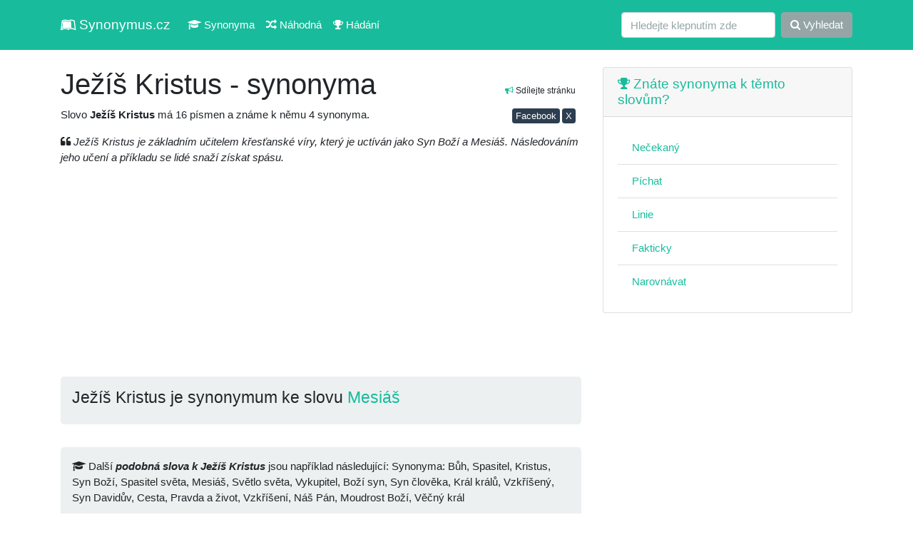

--- FILE ---
content_type: text/html; charset=UTF-8
request_url: https://synonymus.cz/jezis-kristus/
body_size: 4428
content:
<!DOCTYPE html>
<html lang="cs">
<head>
	<base href="https://synonymus.cz/">
	<meta charset="utf-8">
	<meta name="viewport" content="width=device-width, initial-scale=1, shrink-to-fit=no">
	<meta name="author" content="synonymus.cz"> 
	<meta name="keywords" content="Ježíš Kristus, synonyma Ježíš Kristus, Ježíš Kristus, podobná slova Ježíš Kristus, Synonyma: Bůh, Spasitel, Kristus, Syn Boží, Spasitel světa, Mesiáš, Světlo světa, Vykupitel, Boží syn, Syn člověka, Kr">
	<meta name="robots" content="index,follow">
		<meta name="googlebot" content="index,follow,snippet,noarchive">
	<meta name="description" content="Znáte synonyma a podobná slova ke slovu Ježíš Kristus? My ano, prohlédněte si je. Například Synonyma: Bůh, Spasitel, Kristus, Syn Boží, Spasitel světa, Mesiáš a další ...">
	<meta name="language" content="cs">
	<title>Ježíš Kristus - synonyma</title>
	<link href="/css/bootstrap.css?v=7.3" rel="stylesheet">
	<meta property="og:url"           content="https://synonymus.cz/jezis-kristus/">
	<meta property="og:type"          content="website">
	<meta property="og:title"         content="Ježíš Kristus - synonyma">
	<meta property="og:description"   content="Znáte synonyma a podobná slova ke slovu Ježíš Kristus? My ano, prohlédněte si je. Například Synonyma: Bůh, Spasitel, Kristus, Syn Boží, Spasitel světa, Mesiáš a další ...">
	<meta property="og:image"         content="https://synonymus.cz/share.png">
	<meta property="fb:page_id" content="102779738048273">
	<link href="https://stackpath.bootstrapcdn.com/font-awesome/4.7.0/css/font-awesome.min.css" rel="stylesheet" integrity="sha384-wvfXpqpZZVQGK6TAh5PVlGOfQNHSoD2xbE+QkPxCAFlNEevoEH3Sl0sibVcOQVnN" crossorigin="anonymous">
	<link rel="stylesheet" href="/data/css/modalanimate.css">
	</head>
<body>
  
	<nav class="navbar navbar-expand-lg navbar-dark bg-dark">
	<div class="container">
		<a class="navbar-brand" href="/" title="slovník synonym, synonyma online"><i class="fa fa-leanpub" aria-hidden="true"></i> Synonymus.cz</a>
		<button class="navbar-toggler" type="button" data-toggle="collapse" data-target="#navbarColor02" aria-controls="navbarColor02" aria-expanded="false" aria-label="Toggle navigation">
		 <span class="navbar-toggler-icon"></span>
		</button>

		<div class="collapse navbar-collapse" id="navbarColor02">
		 <ul class="navbar-nav mr-auto">
			<li class="nav-item">
				<a class="nav-link" href="/"><i class="fa fa-graduation-cap" aria-hidden="true"></i> Synonyma</a>
			</li>
			<li class="nav-item">
			  <a class="nav-link" href="/nahodna"><i class="fa fa-random" aria-hidden="true"></i> Náhodná</a>
			</li>
			<li class="nav-item">
			  <a class="nav-link" href="/hra"><i class="fa fa-trophy" aria-hidden="true"></i> Hádání</a>
			</li>			
		 </ul>
		 <form class="form-inline my-2 my-lg-0" method="get" action="/search">
			<input class="form-control mr-sm-2" type="text" placeholder="Hledejte klepnutím zde" name="query" value="" autocomplete="off" required>
			<button class="btn btn-secondary my-2 my-sm-0" type="submit"><i class="fa fa-search" aria-hidden="true"></i> Vyhledat</button>
		 </form>
		</div>
		</div>
	</nav>


  <!-- Page Content -->
  <div class="container">


    <div class="row">

      <!-- Post Content Column -->
      <div class="col-md-8 col-sm-12">
			<section>

<div class="float-right small text-right mt-3 p-2"><i class="fa fa-bullhorn text-success" aria-hidden="true"></i> Sdílejte stránku
<div>
<a class="btn btn-primary mt-3 btn-sm p-0 pl-1 pr-1" href="https://www.facebook.com/sharer/sharer.php?u=https%3A%2F%2Fsynonymus.cz%2Fjezis-kristus" target="_blank" rel="nofollow">Facebook</a>
<a class="btn btn-primary mt-3 btn-sm p-0 pl-1 pr-1" href="https://www.x.com/share?url=Je%C5%BE%C3%AD%C5%A1+Kristus+-+synonyma+%0Ahttps%3A%2F%2Fsynonymus.cz%2Fjezis-kristus%0A%0A%23synonyma+%23cz+%23cestina+%23ceskyjazyk+%23%F0%9F%87%A8%F0%9F%87%BF" target="_blank" rel="nofollow">X</a>
</div>
</div>
<h1 class="h2 mt-4">Ježíš Kristus - synonyma</h1>
<p>Slovo <strong class="font-weight-bold">Ježíš Kristus</strong> má 16 písmen a známe k němu 4 synonyma.</p>


<p><i class="fa fa-quote-left" aria-hidden="true"></i> <em>Ježíš Kristus je základním učitelem křesťanské víry, který je uctíván jako Syn Boží a Mesiáš. Následováním jeho učení a příkladu se lidé snaží získat spásu.</em></p>
<script async src="https://pagead2.googlesyndication.com/pagead/js/adsbygoogle.js?client=ca-pub-0536509390766746" crossorigin="anonymous" type="606cb24b0095ba2f2f48f21a-text/javascript"></script>
<!-- synonymus.cz - ntop -->
<ins class="adsbygoogle"
     style="display:block"
     data-ad-client="ca-pub-0536509390766746"
     data-ad-slot="8163527139"
     data-ad-format="auto"
     data-full-width-responsive="true"></ins>
<script type="606cb24b0095ba2f2f48f21a-text/javascript">
     (adsbygoogle = window.adsbygoogle || []).push({});
</script>

<div class="jumbotron p-3"><div class="h4">Ježíš Kristus je synonymum ke slovu <a href="/mesias">Mesiáš</a></div></div><div class="jumbotron p-3 mt-1"><div class="h6 lh2"><i class="fa fa-graduation-cap" aria-hidden="true"></i> Další <em class="font-weight-bold">podobná slova k Ježíš Kristus</em> jsou například následující: Synonyma: Bůh, Spasitel, Kristus, Syn Boží, Spasitel světa, Mesiáš, Světlo světa, Vykupitel, Boží syn, Syn člověka, Král králů, Vzkříšený, Syn Davidův, Cesta, Pravda a život, Vzkříšení, Náš Pán, Moudrost Boží, Věčný král</div></div><script async src="//pagead2.googlesyndication.com/pagead/js/adsbygoogle.js" type="606cb24b0095ba2f2f48f21a-text/javascript"></script>
<!-- synonymus_V2_top -->
<ins class="adsbygoogle"
     style="display:block"
     data-ad-client="ca-pub-0536509390766746"
     data-ad-slot="7310034025"
     data-ad-format="auto"
     data-full-width-responsive="true"></ins>
<script type="606cb24b0095ba2f2f48f21a-text/javascript">
(adsbygoogle = window.adsbygoogle || []).push({});
</script>
	<div class="row mt-2">
	<ul class="list-group mb-3 col-sm-6 col-md-4 col-lg-4">
		<li class="list-group-item active"><a class="text-white" href="jezis-kristus/"><i class="fa fa-th-list" aria-hidden="true"></i> Ježíš Kristus</a></li></ul><ul class="list-group mb-3 col-sm-6 col-md-4 col-lg-4">
		<li class="list-group-item active"><a class="text-white" href="spasitel-409/"><i class="fa fa-th-list" aria-hidden="true"></i> Spasitel</a></li><li class="list-group-item"><a href="/zachrance-942/" title="synonymum zachránce">zachránce</a></li>
<li class="list-group-item"><a href="/vysvoboditel/" title="synonymum vysvoboditel">vysvoboditel</a></li>
<li class="list-group-item"><a href="/vykupitel-178/" title="synonymum vykupitel">vykupitel</a></li>
<li class="list-group-item"><a href="/mesias-690/" title="synonymum Mesiáš">Mesiáš</a></li>
</ul><ul class="list-group mb-3 col-sm-6 col-md-4 col-lg-4">
		<li class="list-group-item active"><a class="text-white" href="vykupitel-1/"><i class="fa fa-th-list" aria-hidden="true"></i> Vykupitel</a></li><li class="list-group-item"><a href="/kristus-819/" title="synonymum Kristus">Kristus</a></li>
<li class="list-group-item"><a href="/mesias-252/" title="synonymum Mesiáš">Mesiáš</a></li>
<li class="list-group-item"><a href="/spasitel-115/" title="synonymum Spasitel">Spasitel</a></li>
</ul><ul class="list-group mb-3 col-sm-6 col-md-4 col-lg-4">
		<li class="list-group-item active"><a class="text-white" href="prorok-806/"><i class="fa fa-th-list" aria-hidden="true"></i> Prorok</a></li><li class="list-group-item"><a href="/zvestovatel/" title="synonymum zvěstovatel">zvěstovatel</a></li>
<li class="list-group-item"><a href="/mesias-951/" title="synonymum mesiáš">mesiáš</a></li>
<li class="list-group-item"><a href="/vestec/" title="synonymum věštec">věštec</a></li>
</ul><ul class="list-group mb-3 col-sm-6 col-md-4 col-lg-4">
		<li class="list-group-item active"><a class="text-white" href="zachrance-749/"><i class="fa fa-th-list" aria-hidden="true"></i> Zachránce</a></li><li class="list-group-item"><a href="/mesias/" title="synonymum Mesiáš">Mesiáš</a></li>
<li class="list-group-item"><a href="/spasitel/" title="synonymum Spasitel">Spasitel</a></li>
<li class="list-group-item"><a href="/zachranitel/" title="synonymum zachranitel">zachranitel</a></li>
</ul><script async src="https://pagead2.googlesyndication.com/pagead/js/adsbygoogle.js" type="606cb24b0095ba2f2f48f21a-text/javascript"></script>
<!-- synonymV2_1 -->
<ins class="adsbygoogle"
     style="display:block"
     data-ad-client="ca-pub-0536509390766746"
     data-ad-slot="2299759232"
     data-ad-format="auto"
     data-full-width-responsive="true"></ins>
<script type="606cb24b0095ba2f2f48f21a-text/javascript">
     (adsbygoogle = window.adsbygoogle || []).push({});
</script>
</div>
</section>
<section>
<h2 class="mt-5 h4"><i class="fa fa-book" aria-hidden="true"></i> Mohlo by vás také zajímat</h2>
		<p>Nalezeno <span class="font-weight-bold">30</span> podobných výrazů:</p>
		<div class="row"><div class="col-12 col-md-6 col-lg-4 mb-3"><div class="card"><div class="card-body"><a href="/blahobytny-zivot/">blahobytný (život)</a></div></div></div>
<div class="col-12 col-md-6 col-lg-4 mb-3"><div class="card"><div class="card-body"><a href="/bojovat-o-lepsi-zivot/">bojovat o (lepší život)</a></div></div></div>
<div class="col-12 col-md-6 col-lg-4 mb-3"><div class="card"><div class="card-body"><a href="/bozi-649/">Boží</a></div></div></div>
<div class="col-12 col-md-6 col-lg-4 mb-3"><div class="card"><div class="card-body"><a href="/bozi-soud/">Boží soud</a></div></div></div>
<div class="col-12 col-md-6 col-lg-4 mb-3"><div class="card"><div class="card-body"><a href="/bozi-zahrada/">boží zahrada</a></div></div></div>
<div class="col-12 col-md-6 col-lg-4 mb-3"><div class="card"><div class="card-body"><a href="/cesta-425/">cesta</a></div></div></div>
<div class="col-12 col-md-6 col-lg-4 mb-3"><div class="card"><div class="card-body"><a href="/cesta-letadlem/">cesta (letadlem)</a></div></div></div>
<div class="col-12 col-md-6 col-lg-4 mb-3"><div class="card"><div class="card-body"><a href="/cesta-zpet/">cesta (zpět)</a></div></div></div>
<div class="col-12 col-md-6 col-lg-4 mb-3"><div class="card"><div class="card-body"><a href="/cesta-zivotni/">cesta (životní)</a></div></div></div>
<div class="col-12 col-md-6 col-lg-4 mb-3"><div class="card"><div class="card-body"><a href="/dopadat-kam-svetlo/">dopadat &lt;kam&gt; (světlo)</a></div></div></div>
<div class="col-12 col-md-6 col-lg-4 mb-3"><div class="card"><div class="card-body"><a href="/holy-pravda/">holý (pravda)</a></div></div></div>
<div class="col-12 col-md-6 col-lg-4 mb-3"><div class="card"><div class="card-body"><a href="/hrdlo-u-cloveka/">hrdlo (u člověka)</a></div></div></div>
<div class="col-12 col-md-6 col-lg-4 mb-3"><div class="card"><div class="card-body"><a href="/jezis-712/">Ježíš</a></div></div></div>
<div class="col-12 col-md-6 col-lg-4 mb-3"><div class="card"><div class="card-body"><a href="/klidny-zivot/">klidný život</a></div></div></div>
<div class="col-12 col-md-6 col-lg-4 mb-3"><div class="card"><div class="card-body"><a href="/kolotat-zivot/">kolotat (život)</a></div></div></div>
<div class="col-12 col-md-6 col-lg-4 mb-3"><div class="card"><div class="card-body"><a href="/kral/">král</a></div></div></div>
<div class="col-12 col-md-6 col-lg-4 mb-3"><div class="card"><div class="card-body"><a href="/kristus/">Kristus</a></div></div></div>
<div class="col-12 col-md-6 col-lg-4 mb-3"><div class="card"><div class="card-body"><a href="/linout-se-svetlo/">linout se (světlo)</a></div></div></div>
<div class="col-12 col-md-6 col-lg-4 mb-3"><div class="card"><div class="card-body"><a href="/mesias-806/">Mesiáš</a></div></div></div>
<div class="col-12 col-md-6 col-lg-4 mb-3"><div class="card"><div class="card-body"><a href="/minuly-zivot/">minulý život</a></div></div></div>
<div class="col-12 col-md-6 col-lg-4 mb-3"><div class="card"><div class="card-body"><a href="/moudrost/">moudrost</a></div></div></div>
<div class="col-12 col-md-6 col-lg-4 mb-3"><div class="card"><div class="card-body"><a href="/nasazovat-zivot/">nasazovat (život)</a></div></div></div>
<div class="col-12 col-md-6 col-lg-4 mb-3"><div class="card"><div class="card-body"><a href="/nechat-projit-svetlo/">nechat projít (světlo)</a></div></div></div>
<div class="col-12 col-md-6 col-lg-4 mb-3"><div class="card"><div class="card-body"><a href="/nejlepsi-pritel-cloveka/">nejlepší přítel člověka</a></div></div></div>
<div class="col-12 col-md-6 col-lg-4 mb-3"><div class="card"><div class="card-body"><a href="/neskryvany-pravda/">neskrývaný (pravda)</a></div></div></div>
<div class="col-12 col-md-6 col-lg-4 mb-3"><div class="card"><div class="card-body"><a href="/neurovnany-zivot/">neurovnaný (život)</a></div></div></div>
<div class="col-12 col-md-6 col-lg-4 mb-3"><div class="card"><div class="card-body"><a href="/neusporadany-zivot/">neuspořádaný (život)</a></div></div></div>
<div class="col-12 col-md-6 col-lg-4 mb-3"><div class="card"><div class="card-body"><a href="/neuzitecny-zivot/">neužitečný (život)</a></div></div></div>
<div class="col-12 col-md-6 col-lg-4 mb-3"><div class="card"><div class="card-body"><a href="/obcansky-zivot/">občanský život</a></div></div></div>
<div class="col-12 col-md-6 col-lg-4 mb-3"><div class="card"><div class="card-body"><a href="/obetovat-zivot-449/">obětovat (život)</a></div></div></div>
</div></section>
      </div>

      <!-- Sidebar Widgets Column -->
      <div class="col-md-4 col-sm-12">

        <!-- Search Widget -->



        <!-- Side Widget -->
        <aside>

        <div class="card my-4">
          <h5 class="card-header"><a href="/hra"><i class="fa fa-trophy" aria-hidden="true"></i> Znáte synonyma k těmto slovům?</a></h5>
          <div class="card-body">
          <ul class="list-group list-group-flush">
				<li class="list-group-item"><a href="/necekany-725">Nečekaný</a></li><li class="list-group-item"><a href="/pichat-877">Píchat</a></li><li class="list-group-item"><a href="/linie">Linie</a></li><li class="list-group-item"><a href="/fakticky-200">Fakticky</a></li><li class="list-group-item"><a href="/narovnavat-622">Narovnávat</a></li>          </ul>
          </div>
        </div>      
        
        <script async src="https://pagead2.googlesyndication.com/pagead/js/adsbygoogle.js?client=ca-pub-0536509390766746" crossorigin="anonymous" type="606cb24b0095ba2f2f48f21a-text/javascript"></script>
<!-- syn rm -->
<ins class="adsbygoogle"
     style="display:block"
     data-ad-client="ca-pub-0536509390766746"
     data-ad-slot="3052951390"
     data-ad-format="auto"
     data-full-width-responsive="true"></ins>
<script type="606cb24b0095ba2f2f48f21a-text/javascript">
     (adsbygoogle = window.adsbygoogle || []).push({});
</script>

				          
                  
          <div class="card my-4">
          <h5 class="card-header"><i class="fa fa-question-circle" aria-hidden="true"></i> Ostatní hledají</h5>
          <div class="card-body">
          <ul class="list-group list-group-flush">
				<li class="list-group-item"><a href="/vukol">Vůkol</a></li><li class="list-group-item"><a href="/poslapat-412">Pošlapat</a></li><li class="list-group-item"><a href="/usmudlany-840">Ušmudlaný</a></li><li class="list-group-item"><a href="/lecebni">Léčební</a></li><li class="list-group-item"><a href="/vykazany">Vykázaný</a></li><li class="list-group-item"><a href="/boure-957">Bouře</a></li><li class="list-group-item"><a href="/kadibudka">Kadibudka</a></li><li class="list-group-item"><a href="/wc">WC</a></li>          </ul>
          </div>
        </div>   


          <div class="card my-4">
          <h5 class="card-header"><i class="fa fa-question-circle" aria-hidden="true"></i> Tohle vás zajímá</h5>
          <div class="card-body">
          <ul class="list-group list-group-flush">
			<li class="list-group-item"><a href="https://4j.cz/">Zajímavé články</a></li>
			<li class="list-group-item"><a href="https://menkurzy.cz/">Kurzy měn</a></li>
			<li class="list-group-item"><a href="https://anika.cz/latinsky-slovnik">Latinský slovník</a></li>
			<li class="list-group-item text-end"><a href="https://vuneradce.cz">Recenze parfémů</a></li>
		</ul></div></div>        
             
					  
		<!--	
        <div class="card my-4">
          <h5 class="card-header">Doporučujeme</h5>
          <div class="card-body">
            <a href="https://vydelek-emailem.cz" rel="nofollow"><img src="https://vydelek-emailem.cz/img/logo.gif" alt="" class="img-fluid"></a>
          </div>
        </div>
        -->
                
        </aside>
        


      </div>

    </div>
    <!-- /.row -->

  </div>
  <!-- /.container -->

  <!-- Footer -->
  <footer class="py-5 bg-light">
    <div class="container">
      <p class="m-0 text-center text-black">&copy; 2011 - 2026 <a href="https://synonymus.cz/">synonymus.cz</a> - databáze synonym | <a href="/ou">zprac. os. údajů, kontakt</a></p>
      <p class="small text-center mt-3 text-black">Zřeknutí se odpovědnosti: Jednotlivé výklady a významy mohou obsahovat chyby a nepřesnosti. Veškeré informace zde považujte prosím za orientační.</p>
    </div>
    <!-- /.container -->
  </footer>

<script src="vendor/jquery/jquery.min.js?v=2" type="606cb24b0095ba2f2f48f21a-text/javascript"></script>
<script src="vendor/bootstrap/js/bootstrap.bundle.min.js" type="606cb24b0095ba2f2f48f21a-text/javascript"></script>
<script src="data/js/modalAnimate.js?v=2" type="606cb24b0095ba2f2f48f21a-text/javascript"></script>
<script type="606cb24b0095ba2f2f48f21a-text/javascript">
  </script>
<!--<script async type="text/javascript" src="//serve.affiliate.heureka.cz/js/trixam.min.js"></script>-->
<script src="/cdn-cgi/scripts/7d0fa10a/cloudflare-static/rocket-loader.min.js" data-cf-settings="606cb24b0095ba2f2f48f21a-|49" defer></script><script defer src="https://static.cloudflareinsights.com/beacon.min.js/vcd15cbe7772f49c399c6a5babf22c1241717689176015" integrity="sha512-ZpsOmlRQV6y907TI0dKBHq9Md29nnaEIPlkf84rnaERnq6zvWvPUqr2ft8M1aS28oN72PdrCzSjY4U6VaAw1EQ==" data-cf-beacon='{"version":"2024.11.0","token":"47e3770f18ae4cfaaf30d9fb93199236","r":1,"server_timing":{"name":{"cfCacheStatus":true,"cfEdge":true,"cfExtPri":true,"cfL4":true,"cfOrigin":true,"cfSpeedBrain":true},"location_startswith":null}}' crossorigin="anonymous"></script>
</body>
</html>

--- FILE ---
content_type: text/html; charset=utf-8
request_url: https://www.google.com/recaptcha/api2/aframe
body_size: 266
content:
<!DOCTYPE HTML><html><head><meta http-equiv="content-type" content="text/html; charset=UTF-8"></head><body><script nonce="lpLd70m2T1hkSYz0FyjReg">/** Anti-fraud and anti-abuse applications only. See google.com/recaptcha */ try{var clients={'sodar':'https://pagead2.googlesyndication.com/pagead/sodar?'};window.addEventListener("message",function(a){try{if(a.source===window.parent){var b=JSON.parse(a.data);var c=clients[b['id']];if(c){var d=document.createElement('img');d.src=c+b['params']+'&rc='+(localStorage.getItem("rc::a")?sessionStorage.getItem("rc::b"):"");window.document.body.appendChild(d);sessionStorage.setItem("rc::e",parseInt(sessionStorage.getItem("rc::e")||0)+1);localStorage.setItem("rc::h",'1768972550692');}}}catch(b){}});window.parent.postMessage("_grecaptcha_ready", "*");}catch(b){}</script></body></html>